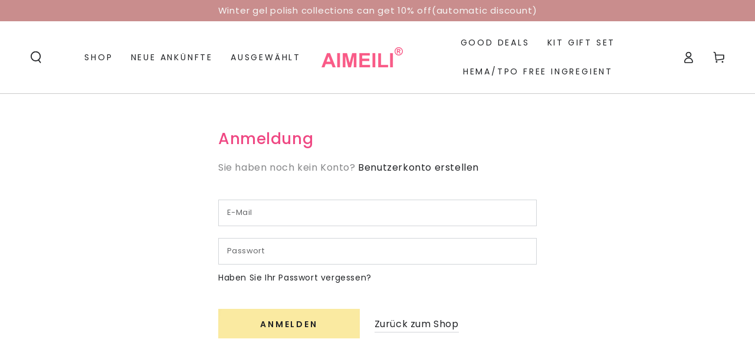

--- FILE ---
content_type: text/css
request_url: https://aimeili.us/cdn/shop/t/19/assets/customer.css?v=95291552675665540781746587114
body_size: 1574
content:
.facet-checkbox{margin-top:2rem;position:relative;font-size:1.4rem;display:flex;word-break:break-word;cursor:pointer;line-height:1.6rem}.facet-checkbox input[type=checkbox]{clip:rect(0,0,0,0);overflow:hidden;position:absolute;height:.1rem;width:.1rem}.facet-checkbox .icon-checkmark{color:rgb(var(--color-border));background-color:rgb(var(--color-background));margin-inline-end:1rem;flex-shrink:0;width:1.6rem;height:1.6rem}.facet-checkbox .icon-checkmark path:last-child{color:rgb(var(--color-foreground));opacity:0;transition:opacity var(--duration-short) ease}.facet-checkbox>input[type=checkbox]:checked~.icon-checkmark path:last-child{opacity:1}.customer{margin:0 auto;max-width:64rem}.customer h1{margin-top:0}.customer .typeset{color:rgba(var(--color-foreground),.55)}.customer .typeset a{display:inline-block;font-size:1.6rem;line-height:calc(1 + .8 / var(--font-body-scale))}:is(.login) .typeset{font-size:2rem}:is(.login) .typeset a{font-size:2rem;line-height:calc(1 + .4 / var(--font-body-scale))}.customer form{margin-top:4rem}.customer .field input{--color-keyboard-focus: var(--color-border)}.customer .button{margin:4rem 0 1.5rem;margin-inline-end:2rem}@media screen and (max-width: 420px){.customer .button{width:100%;margin-inline-end:0}}.customer .button--tertiary{margin:0}.customer .button+.link{display:inline-block;font-size:1.6rem}.customer ul{line-height:calc(1 + .6 / var(--font-body-scale));padding-inline-start:4.4rem;text-align:start;margin-bottom:4rem}.customer ul a{display:inline}.customer strong{font-weight:400;color:rgb(var(--color-foreground))}.customer h2.form__message{font-size:calc(var(--font-heading-scale) * 1.8rem)}@media screen and (min-width: 750px){.customer h2.form__message{font-size:calc(var(--font-heading-scale) * 2.2rem)}}.customer .field{margin:2rem 0 0}.customer .field:first-of-type{margin-top:0}.customer table{table-layout:auto;border-collapse:collapse;border-bottom:.01rem solid rgb(var(--color-border));box-shadow:none;width:100%;font-size:1.6rem;position:relative}@media screen and (min-width: 750px){.customer table{border:none;box-shadow:0 0 0 .1rem rgb(var(--color-border))}}.customer tbody{color:rgb(var(--color-foreground))}.customer th,.customer td{font-weight:400;line-height:1;border:none;padding:0}@media screen and (min-width: 750px){.customer td{padding-inline-end:2.2rem}}.customer tbody td{padding-top:1rem;padding-bottom:1rem}@media screen and (min-width: 750px){.customer tbody td{padding-top:0;padding-bottom:0}}.customer td:empty{display:initial}@media screen and (min-width: 750px){.customer th,.customer td:first-of-type{text-align:start;padding-inline-start:0;padding-inline-end:2.2rem}.customer thead th,.customer tbody td:first-of-type{padding-top:2.4rem;padding-bottom:2.4rem}}.customer thead th{font-size:1.2rem;letter-spacing:.07rem;text-transform:uppercase}@media screen and (min-width: 750px){.customer th:first-of-type,.customer td:first-of-type{padding-inline-start:2.2rem}}.customer tbody td:first-of-type{padding-top:4rem}@media screen and (min-width: 750px){.customer tbody td:first-of-type{padding-top:2.4rem}}.customer tbody td:last-of-type{padding-bottom:4rem}@media screen and (min-width: 750px){.customer tbody td:last-of-type{padding-bottom:0}}.customer tbody tr{border-top:.01rem solid rgb(var(--color-border))}@media screen and (min-width: 750px){.customer tbody tr:first-of-type{border-top:none}}.customer tfoot td:first-of-type,.customer tfoot td{padding-top:.6rem;padding-bottom:.6rem}.customer tfoot td:first-of-type{text-align:start}.customer tfoot tr:first-of-type td{padding-top:4rem}@media screen and (min-width: 750px){.customer tfoot tr:first-of-type td,.customer tfoot tr:first-of-type th{padding-top:2.4rem}}.customer tfoot tr:last-of-type td{padding-bottom:4rem}@media screen and (min-width: 750px){.customer tfoot tr:last-of-type td,.customer tfoot tr:last-of-type th{padding-bottom:2.4rem}}.customer thead:after,.customer tfoot:before{content:" ";height:.1rem;width:100%;display:block;position:absolute;left:0;background-color:rgb(var(--color-border))}@media screen and (max-width: 749px){.customer thead,.customer th,.customer tfoot td:first-of-type{display:none}.customer td{display:flex;text-align:end}.customer td:before{content:attr(data-label);padding-inline-end:2rem;text-transform:uppercase;flex-grow:1;text-align:start}.customer td:first-of-type{display:flex;align-items:center}.customer tr{display:flex;flex-direction:column;justify-content:flex-start;width:100%}}.customer .pagination{margin-top:5rem;margin-bottom:7rem}@media screen and (min-width: 990px){.customer .pagination{margin-top:7rem;margin-bottom:10rem}}.customer .pagination ul{display:flex;justify-content:center;list-style:none;padding:0}.customer .pagination li{flex:1 1;max-width:4rem}.customer .pagination li:not(:last-child){margin-inline-end:1rem}.customer .pagination li :first-child{display:inline-flex;justify-content:center;align-items:center;position:relative;height:4rem;width:100%;padding:0;text-decoration:none}.customer .pagination li :first-child .icon{height:.6rem}.customer .pagination li:first-of-type .icon{margin-inline-start:-.2rem;transform:rotate(90deg)}.customer .pagination li:last-of-type .icon{margin-inline-end:-.2rem;transform:rotate(-90deg)}.customer .pagination li [aria-current]:after{content:"";display:block;width:2rem;height:.01rem;position:absolute;bottom:.08rem;left:50%;transform:translate(-50%);background-color:currentColor}.login a{display:block;margin:0 auto;width:fit-content}.login a[href="#recover"]{margin-inline-start:0;margin-inline-end:0}.login .field+a{margin-top:1rem}.login p{margin:1.5rem 0}.login h3{margin-top:1.5rem;text-align:start;font-size:calc(var(--font-heading-scale) * 1.6rem)}#customer_login_guest button{margin-top:0}#recover,#recover+div{display:none}#recover:target{display:inline}#recover:target+div{display:block}#recover:target~#login,#recover:target~#login+div{display:none}@media only screen and (min-width: 750px){.activate button[name=decline]{margin-top:inherit;margin-inline-start:1rem}}:is(.account,.order){max-width:var(--page-width)}@media screen and (min-width: 990px){:is(.account,.order)>div:nth-of-type(2){margin-top:5rem;margin-bottom:0}}@media screen and (max-width: 989px){.main-page-account .grid__item{width:100%;max-width:100%}}@media screen and (min-width: 750px) and (max-width: 989px){.order>div:nth-of-type(2)>div:last-of-type{display:flex}.order>div:nth-of-type(2)>div:last-of-type div{padding-inline-end:3.2rem;flex-grow:1;flex-shrink:0}}:is(.account,.order,.addresses) p{margin:0 0 2rem;font-size:1.6rem}:is(.account,.order,.addresses) h1{margin-bottom:1rem}:is(.account,.order) h2{margin-top:4rem;margin-bottom:3rem}@media screen and (min-width: 990px){:is(.account,.order) h2{margin-top:0}}.account h1+a{display:inline-flex;align-items:center}.account a .icon{width:1.5rem;margin-inline-end:1rem}@media screen and (min-width: 750px){.account thead th:last-child,.account td:last-child{text-align:end}.account table td:first-of-type{padding-top:1.2rem;padding-bottom:1.2rem}}.account table td:first-of-type a{font-size:inherit}.order td:first-of-type{align-items:initial}@media screen and (min-width: 750px){.order thead th:nth-last-child(-n+3),.order td:nth-last-child(-n+3){text-align:end}}.order tfoot tr:last-of-type td,.order tfoot tr:last-of-type th{font-size:2.2rem;padding-top:1.5rem;padding-bottom:4rem}@media screen and (min-width: 750px){.order tfoot tr:last-of-type td,.order tfoot tr:last-of-type th{padding-bottom:2.4rem}}.order tfoot tr:last-of-type td:before{font-size:2.2rem}.order table p,.order>div:nth-of-type(2)>div:first-of-type h2,.order>div:nth-of-type(2)>div:last-of-type h2+p{margin-bottom:0}.order>div:nth-of-type(2)>div:first-of-type h2~p{margin-bottom:0;font-size:1.4rem}.order>div:nth-of-type(2)>div:first-of-type h2~p:last-of-type{margin-bottom:3rem}.order .item-props{font-size:1.4rem;margin-top:.05px;display:flex;flex-direction:column}.order .item-props>span{word-break:break-all;line-height:calc(1 + .2 / var(--font-body-scale))}.order .fulfillment{width:fit-content;border:.01rem solid rgb(var(--color-border));padding:1rem;margin-top:1rem;font-size:1.2rem;text-align:start}.order .fulfillment a{margin:.7rem 0}.order .fulfillment span{display:block}.order .cart-discount{display:block;margin-top:1rem;margin-bottom:.5rem;font-size:1.2rem}@media screen and (min-width: 750px){.order td .cart-discount{display:none}}.order tbody ul{list-style:none;font-size:1.2rem;text-align:end;padding-inline-start:0;margin-top:1rem;margin-bottom:0}@media screen and (min-width: 750px){.order tbody ul{text-align:start}}.order table a{color:rgba(var(--color-foreground),.85);line-height:calc(1 + .2 / var(--font-body-scale))}@media screen and (hover: hover){.order table a:hover{color:rgba(var(--color-foreground),.75)}}.order tbody tr:first-of-type td:first-of-type>div{display:flex;flex-direction:column;align-items:flex-end}@media screen and (min-width: 750px){.order tbody tr:first-of-type td:first-of-type>div{align-items:flex-start}}.order .properties{font-size:1.4rem;margin-top:1rem}.order .properties span{display:block;line-height:calc(1 + .2 / var(--font-body-scale))}.order .icon{width:1.1rem;margin-inline-end:.5rem}.order dl{margin:0}.order dd{margin-inline-start:0;line-height:calc(1 + .3 / var(--font-body-scale))}.order dd s{color:rgba(var(--color-foreground),.7)}.addresses li>button{margin-inline-start:.5rem;margin-inline-end:.5rem}.addresses li>button+button,.addresses form button+button{margin-top:0rem}@media screen and (min-width: 750px){.addresses li>button:first-of-type{margin-top:3rem}}label[for=AddressCountryNew],label[for=AddressProvinceNew]{display:block;font-size:1.4rem;margin-bottom:.6rem}.addresses form{display:flex;flex-flow:row wrap}.addresses form>div{width:100%;text-align:start}.addresses ul{list-style:none;padding-inline-start:0;text-align:center;margin-bottom:1rem}li[data-address]{margin-top:4rem;border:.2rem solid rgb(var(--color-border));padding:3rem}.addresses [aria-expanded=false]~div[id]{display:none}.addresses [aria-expanded=true]~div[id]{display:block}.addresses [aria-expanded=true]~div[id] h2{margin-top:4rem;padding-top:.83em;border-top:.1rem solid rgb(var(--color-border))}.addresses h2{text-align:start}li[data-address]>h2{text-align:center;font-size:calc(var(--font-heading-scale) * 1.8rem);margin:0}@media only screen and (min-width: 750px){li[data-address]>h2{font-size:calc(var(--font-heading-scale) * 2.2rem)}}.addresses ul p{margin-bottom:0}@media only screen and (min-width: 750px){.addresses form>div:nth-of-type(1){padding-inline-end:2rem}.addresses form>div:nth-of-type(2){margin-top:0}.addresses form>div:nth-of-type(1),.addresses form>div:nth-of-type(2){flex-basis:50%;box-sizing:border-box}}
/*# sourceMappingURL=/cdn/shop/t/19/assets/customer.css.map?v=95291552675665540781746587114 */
